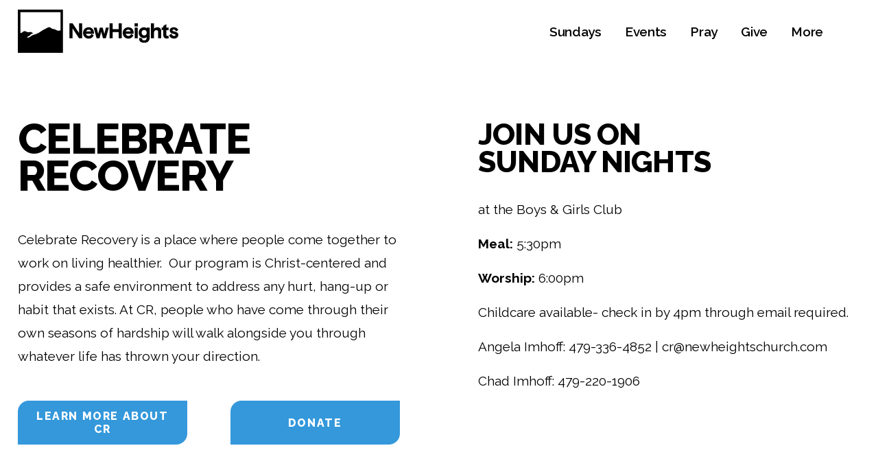

--- FILE ---
content_type: image/svg+xml
request_url: https://www.newheightschurch.com/s/NHC-logo-white.svg
body_size: 892
content:
<?xml version="1.0" encoding="utf-8"?>
<!-- Generator: Adobe Illustrator 22.1.0, SVG Export Plug-In . SVG Version: 6.00 Build 0)  -->
<svg version="1.1" id="Layer_1" xmlns="http://www.w3.org/2000/svg" xmlns:xlink="http://www.w3.org/1999/xlink" x="0px" y="0px"
	 viewBox="0 0 255 68.5" enable-background="new 0 0 255 68.5" xml:space="preserve">
<g>
	<path fill="#FFFFFF" d="M97.3,37.3c-0.2-0.4-0.4-0.7-0.4-0.8L87,21.7h-4.9v23.8H87V29.7c0.2,0.4,0.4,0.7,0.4,0.8l9.7,14.8l0.1,0.1
		h4.9V21.7h-4.8V37.3z"/>
	<path fill="#FFFFFF" d="M112.5,28c-5.2,0-8.9,3.8-8.9,9c0,5.1,3.8,9,8.8,9c3.8,0,6.4-1.6,8-5l0.1-0.3l-3.6-2.1l-0.1,0.3
		c-1,2-2.3,2.9-4.3,2.9c-2.2,0-3.8-1.4-4.2-3.5h12.6v-1.8C120.8,31.5,117.4,28,112.5,28z M112.4,31.8c2,0,3.5,1,3.9,2.8h-8
		C109,32.9,110.6,31.8,112.4,31.8z"/>
	<polygon fill="#FFFFFF" points="137.5,38.5 134.8,28.5 130.3,28.5 127.6,38.5 125.2,28.5 120.5,28.5 125.2,45.5 129.7,45.5 
		132.5,35.1 135.3,45.5 139.8,45.5 144.6,28.5 139.9,28.5 	"/>
	<polygon fill="#FFFFFF" points="160.2,31 150.6,31 150.6,21.7 145.7,21.7 145.7,45.5 150.6,45.5 150.6,35.7 160.2,35.7 160.2,45.5 
		165.1,45.5 165.1,21.7 160.2,21.7 	"/>
	<path fill="#FFFFFF" d="M175.6,28c-5.2,0-8.9,3.8-8.9,9c0,5.1,3.8,9,8.8,9c3.8,0,6.4-1.6,8-5l0.1-0.3l-3.6-2.1l-0.1,0.3
		c-1,2-2.3,2.9-4.3,2.9c-2.2,0-3.8-1.4-4.2-3.5h12.6v-1.8C183.9,31.5,180.5,28,175.6,28z M175.4,31.8c2,0,3.5,1,3.9,2.8h-8
		C172,32.9,173.6,31.8,175.4,31.8z"/>
	<rect x="185.5" y="21.7" fill="#FFFFFF" width="5.2" height="5"/>
	<rect x="185.7" y="28.5" fill="#FFFFFF" width="4.8" height="17"/>
	<path fill="#FFFFFF" d="M204.6,29.7c-1.1-1.1-2.6-1.7-4.3-1.7c-4.6,0-8.3,3.8-8.3,8.6c0,4.9,3.5,8.6,8.2,8.6c2.2,0,3.6-1,4.4-1.8
		v1.2c0,2.8-1.2,4.2-3.7,4.2c-2,0-3.3-0.6-3.3-1.6c0-0.4,0.1-0.7,0.2-1l0.1-0.3l-4.5-1.4l-0.1,0.2c-0.3,0.6-0.5,1.3-0.5,2
		c0,3.7,3.1,5.9,8.2,5.9c5.4,0,8.5-3.2,8.5-8.7V28.5h-4.8V29.7z M200.7,41c-2,0-4-1.4-4-4.4c0-3,2-4.4,4-4.4c2,0,4.1,1.4,4.1,4.4
		S202.7,41,200.7,41z"/>
	<path fill="#FFFFFF" d="M221.7,28c-2.2,0-4.1,0.9-5.4,2.4v-8.7h-4.8v23.8h4.8v-8.7c0-2.6,1.5-4.3,3.7-4.3c1.9,0,3,1.1,3,3.2v9.8
		h4.8V34.1C227.9,30.4,225.5,28,221.7,28z"/>
	<path fill="#FFFFFF" d="M239,41.5c-0.3,0.1-0.7,0.2-1.3,0.2c-1.2,0-1.8-0.6-1.8-2v-7.2h3.6v-4h-3.6V23l-4.8,3v2.4h-2.6v4h2.6v8
		c0,3.6,1.9,5.5,5.6,5.5c0.9,0,2.1-0.2,2.9-0.5l0.2-0.1l-0.5-4L239,41.5z"/>
	<path fill="#FFFFFF" d="M249.2,34.8L249.2,34.8c-2.4-0.5-3.6-1.2-3.6-2c0-1.1,1.7-1.2,2.2-1.2c1.5,0,2.8,1,3.4,2.7l0.1,0.3l3.6-2.1
		l-0.1-0.2c-1.4-3-3.6-4.3-7.1-4.3c-3.1,0-6.4,1.6-6.4,5.1c0,2.8,2.1,4.7,6,5.4c2.7,0.5,3.3,1.1,3.3,1.8c0,1-1.1,1.5-2.3,1.5
		c-2.5,0-3.5-2.1-4-3.3l-0.1-0.4l-3.9,2.5l0.1,0.2c0.8,1.9,2.9,5.1,7.8,5.1c4.1,0,6.8-2.3,6.8-5.8C255,37.3,253.2,35.6,249.2,34.8z"
		/>
	<path fill="#FFFFFF" d="M0,0v68.5h71.7V0H0z M67.7,4v29c-0.6,0.1-1.3,0.2-2.1,0.3c-3.2,0.5-3.3-0.7-6.1-1.7
		c-2.2-0.8-4.1-0.8-6.1-1.9c-0.9-0.5-2.2-1.8-3.4-1.9c-1.8-0.1-6.8,3.1-8.7,3.9c-3.1,1.3-6.3,4.3-9.6,5.8c-2.2,1.2-4.4,1.8-6.7,2.4
		c-3.7,0.9-4.5,3-6.9,3.9c-1.1,0.4-1.8,0.6-3.6,0.9c0.6-1.8,2.1-2.3,3-2.7c2.2-1.2,2.5-2.5,4.3-3.5c0.7-0.4,1.6-0.7,2.9-0.8
		c-1.5-0.8-2.7-1.9-4.4-2.2c-1.3-0.2-2.8,0.5-4.3,0.3c-1.6-0.2-4.3-2-5.7-1.7C9.3,34.1,7,36.3,6,36.7c-0.5,0.2-1.2,0.4-2,0.5V4H67.7
		z"/>
</g>
</svg>
